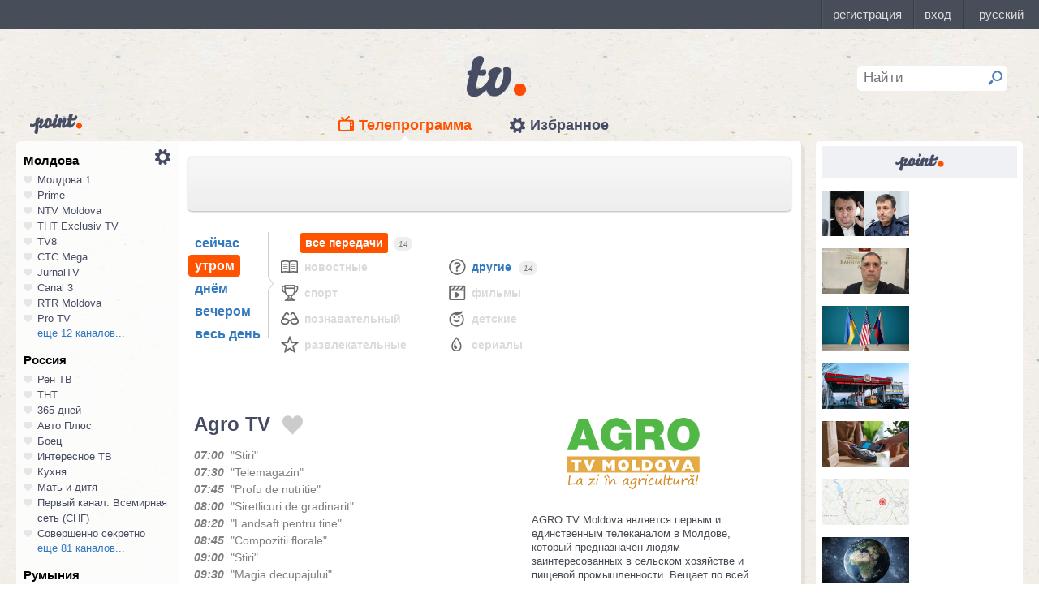

--- FILE ---
content_type: text/html; charset=UTF-8
request_url: https://point.md/ru/tv/agro-tv/02-12-2022?range=1
body_size: 21418
content:
<!DOCTYPE html>
<!--[if lt IE 7]> <html class="no-js lt-ie9 lt-ie8 lt-ie7" lang="ru"> <![endif]-->
<!--[if IE 7]> <html class="no-js lt-ie9 lt-ie8" lang="ru"> <![endif]-->
<!--[if IE 8]> <html class="no-js lt-ie9" lang="ru"> <![endif]-->
<!--[if gt IE 8]><!--> <html class="no-js" lang="ru"> <!--<![endif]-->
<head>
<meta charset="utf-8">
<title>Телепрограмма Agro TV Программа передач Agro TV на 02 декабря 2022.</title>
<meta name="referrer" content="always">
<meta name="referrer" content="unsafe-url">
<meta property="fb:pages" content="291206964288143" />
<meta name="description" content="Телеканал Agro TV: программа телепередач канала Agro TV на 02 декабря 2022, программа ТВ передач канала Agro TV на 02 декабря 2022.">
<meta http-equiv="X-UA-Compatible" content="IE=edge">
<meta http-equiv="Content-language" content="ru">
<meta name="viewport" content="width=device-width, initial-scale=1">
<meta name="91564b2866880340b54fca4e61da2ba7" content="">
<meta property="og:title" content='Телепрограмма Agro TV Программа передач Agro TV на 02 декабря 2022.'>
<meta property="og:description" content='Телеканал Agro TV: программа телепередач канала Agro TV на 02 декабря 2022, программа ТВ передач канала Agro TV на 02 декабря 2022.'>
<meta name="google-site-verification" content="MgzPYYwLsDBR3MwyP5vQwaNntlZhsA9ZbHzqi76XkTI" />
<meta name="google-site-verification" content="FbAVYAlIfMOs5JMfrra3FNGi9ob3inMGXMey6DxGaTQ" />
<meta property="og:site_name" content="Point.md">
<link rel="manifest" href="/manifest.json">
<link rel="apple-touch-icon" href="/static/assets/i/common/favicons/apple-touch-icon.png?v=eb4027d0bf92e5b8e0fcb1718130d86a">
<link rel="icon" type="image/png" sizes="32x32" href="/static/assets/i/common/favicons/favicon-32x32.png?v=a53f946719508f607cfc0dd7d20ec198">
<link rel="icon" type="image/png" sizes="16x16" href="/static/assets/i/common/favicons/favicon-16x16.png?v=9d63d703e9736f82d2d8bf1f322c7d3e">
<link rel='shortcut icon' href="/static/assets/i/common/favicons/favicon.ico?v=2f9cff9c47dc1b5e7827967e1c9c1ac3">
<link rel="mask-icon" href="/static/assets/i/common/favicons/safari-pinned-tab.svg?v=04489c59e4fa654bc5fafc8d94255afe" color="#5bbad5">
<meta name="msapplication-TileColor" content="#00aba9">
<meta name="theme-color" content="#ffffff">
<script src="https://cdn.jsdelivr.net/npm/chart.js@2.8.0"></script>

<meta name="keywords" content="Agro TV, телепрограмма, программа передач, на 02 декабря 2022">

<!-- Google Tag Manager -->
<script>(function(w,d,s,l,i){w[l]=w[l]||[];w[l].push({'gtm.start':
new Date().getTime(),event:'gtm.js'});var f=d.getElementsByTagName(s)[0],
j=d.createElement(s),dl=l!='dataLayer'?'&l='+l:'';j.async=true;j.src=
'https://www.googletagmanager.com/gtm.js?id='+i+dl;f.parentNode.insertBefore(j,f);
})(window,document,'script','dataLayer','GTM-TK7TMRL');</script>
<!-- End Google Tag Manager -->
<meta property="og:type" content="website">
<meta property="og:image:width" content="600">
<meta property="og:image:height" content="315">
<meta property="og:image" itemprop="image" content="https://point.md/static/assets/i/common/logo-og.png">


<meta property="og:url" content="https://point.md/ru/tv/agro-tv/02-12-2022?range=1">


<link rel="preload" href="/static/assets/fonts/Inter-Regular-Web.ttf" as="font" crossorigin="anonymous" />
<link rel="preload" href="/static/assets/fonts/Inter-Bold.ttf" as="font" crossorigin="anonymous" />
<link rel="preload" href="/static/assets/fonts/Inter-SemiBold.ttf" as="font" crossorigin="anonymous" />
<link rel="alternate" hreflang="ro" href="https://point.md/ro/">
<link rel="icon" type="icon" href="/static/favicon.ico?v=35b5f75047dfd55dd1d603080c3ded93">
<link rel="stylesheet" rel="preload" href="/static/assets/dist/css/styles.css?v=16122020" as="style">
<script data-ad-client="ca-pub-1293188035257222" async src="https://pagead2.googlesyndication.com/pagead/js/adsbygoogle.js"></script>
</head>
<body class="tv-page" >
<!-- Google Tag Manager (noscript) -->
<noscript><iframe src="https://www.googletagmanager.com/ns.html?id=GTM-TK7TMRL"
height="0" width="0" style="display:none;visibility:hidden"></iframe></noscript>
<!-- End Google Tag Manager (noscript) -->
<style>
#topbar-panel {
display: block;
position: fixed;
top: 0;
left: 0;
z-index: 100;
width: 100%;
height: 36px;
}
#topbar{
display: block;
position: fixed;
top: 0;
left: 0;
z-index: 20000;
width: 100%;
height: 36px;
background: #474D59;
}
</style>
<script
id="topbar"
src="//simpalsid.com/simpalsid/static/js/loader.min.js?v=202003"
data-project-id="5107de83-f208-4ca4-87ed-9b69d58d16e1"
async></script>

<script src="/static/components/votum-client/dist/browser-votum-client-app.js?v=2.5.63"></script>
<!--[if lt IE 7]><p class="chromeframe">Вы используете <strong>устаревший</strong> браузер. Пожалуйста <a href="http://browsehappy.com/">обновите ваш браузер</a> или <a href="http://www.google.com/chromeframe/?redirect=true">активируйте Google Chrome Frame</a>.</p><![endif]-->


<div class="wrapper" itemscope itemtype="https://schema.org/WebPage">
<img src="/static/assets/i/common/logo-news.png" class="logo-for-print" alt="point news">
<header class="header">

<header class="tv__header">
<a class="tv__header__logo"href="/ru/tv"></a>
<a class="tv__header__point" href="/"></a>
<nav class="tv__header__navigation" >
<ul>
<li class="m-active">
<a class="tv__header__navigation__tvprogramm " href="/ru/tv">Телепрограмма</a>
</li>
<li class="">
<a class="tv__header__navigation__settings" href="/ru/tv/settings">Избранное</a>
</li>
</ul>
</nav>
<div class="tv__header__search" id="tv_search_form">
<fieldset>
<input value="" name="q" id="tv_search_input" type="text" class="query" placeholder="Найти" maxlength="40" data-lang="ru" autocomplete="off" >
<button id="searchbutton" type="submit"></button>
</fieldset>
<ul class="tv__header__search__autocomplete" >
</ul>
</div>
</header>
<script>
const layerObject = {
event: 'page_view',
pageType: 'tvpage',
};

window.dataLayer.push(layerObject);
</script>

</header>
<div class="content"
itemscope itemtype="http://www.schema.org/NewsArticle">

<div class="wrapper">
<section class="clearfix" id="container">
<aside class="channel__list" id="channel-list"><a class="channel__list__settings" href="/ru/tv/settings"></a>

<section class="channel__list__region">
<header class="channel__list__region__title">
Молдова
</header>
<ul class="channels_list_for_22">




<li data-channel-id-forfav="110" class="

">
<a href="/ru/tv/moldova1">
<i title="Нажмите, чтобы добавить канал Молдова 1 в избранное"
data-lang="ru"
data-action="add"
data-channel="110"
class=""></i>
Молдова 1
</a>
</li>




<li data-channel-id-forfav="145" class="

">
<a href="/ru/tv/prime">
<i title="Нажмите, чтобы добавить канал Prime в избранное"
data-lang="ru"
data-action="add"
data-channel="145"
class=""></i>
Prime
</a>
</li>




<li data-channel-id-forfav="413" class="

">
<a href="/ru/tv/NTV-Moldova">
<i title="Нажмите, чтобы добавить канал NTV Moldova в избранное"
data-lang="ru"
data-action="add"
data-channel="413"
class=""></i>
NTV Moldova
</a>
</li>




<li data-channel-id-forfav="141" class="

">
<a href="/ru/tv/tnt-exclusiv">
<i title="Нажмите, чтобы добавить канал ТНТ Exclusiv TV в избранное"
data-lang="ru"
data-action="add"
data-channel="141"
class=""></i>
ТНТ Exclusiv TV
</a>
</li>




<li data-channel-id-forfav="142" class="

">
<a href="/ru/tv/tv8">
<i title="Нажмите, чтобы добавить канал TV8 в избранное"
data-lang="ru"
data-action="add"
data-channel="142"
class=""></i>
TV8
</a>
</li>




<li data-channel-id-forfav="140" class="

">
<a href="/ru/tv/ctc">
<i title="Нажмите, чтобы добавить канал СТС Mega в избранное"
data-lang="ru"
data-action="add"
data-channel="140"
class=""></i>
СТС Mega
</a>
</li>




<li data-channel-id-forfav="207" class="

">
<a href="/ru/tv/jurnaltv">
<i title="Нажмите, чтобы добавить канал JurnalTV в избранное"
data-lang="ru"
data-action="add"
data-channel="207"
class=""></i>
JurnalTV
</a>
</li>




<li data-channel-id-forfav="219" class="

">
<a href="/ru/tv/canal3">
<i title="Нажмите, чтобы добавить канал Canal 3 в избранное"
data-lang="ru"
data-action="add"
data-channel="219"
class=""></i>
Canal 3
</a>
</li>




<li data-channel-id-forfav="229" class="

">
<a href="/ru/tv/rtr">
<i title="Нажмите, чтобы добавить канал RTR Moldova в избранное"
data-lang="ru"
data-action="add"
data-channel="229"
class=""></i>
RTR Moldova
</a>
</li>




<li data-channel-id-forfav="138" class="

">
<a href="/ru/tv/protv-moldova">
<i title="Нажмите, чтобы добавить канал Pro TV в избранное"
data-lang="ru"
data-action="add"
data-channel="138"
class=""></i>
Pro TV
</a>
</li>




<li data-channel-id-forfav="189" class="

hidden_channel">
<a href="/ru/tv/familiadomashniy">
<i title="Нажмите, чтобы добавить канал Familia Domashniy в избранное"
data-lang="ru"
data-action="add"
data-channel="189"
class=""></i>
Familia Domashniy
</a>
</li>








<li data-channel-id-forfav="217" class="

hidden_channel">
<a href="/ru/tv/noroctv">
<i title="Нажмите, чтобы добавить канал Noroc в избранное"
data-lang="ru"
data-action="add"
data-channel="217"
class=""></i>
Noroc
</a>
</li>




<li data-channel-id-forfav="37" class="

hidden_channel">
<a href="/ru/tv/n4">
<i title="Нажмите, чтобы добавить канал N4 в избранное"
data-lang="ru"
data-action="add"
data-channel="37"
class=""></i>
N4
</a>
</li>




<li data-channel-id-forfav="4" class="

hidden_channel">
<a href="/ru/tv/canal2">
<i title="Нажмите, чтобы добавить канал Canal 2 в избранное"
data-lang="ru"
data-action="add"
data-channel="4"
class=""></i>
Canal 2
</a>
</li>




<li data-channel-id-forfav="8" class="

hidden_channel">
<a href="/ru/tv/acasa">
<i title="Нажмите, чтобы добавить канал Acasa в избранное"
data-lang="ru"
data-action="add"
data-channel="8"
class=""></i>
Acasa
</a>
</li>




<li data-channel-id-forfav="90" class="

hidden_channel">
<a href="/ru/tv/tvc21">
<i title="Нажмите, чтобы добавить канал TVC-21 в избранное"
data-lang="ru"
data-action="add"
data-channel="90"
class=""></i>
TVC-21
</a>
</li>
















































































































<li data-channel-id-forfav="218" class="

hidden_channel">
<a href="/ru/tv/accenttv">
<i title="Нажмите, чтобы добавить канал Accent TV в избранное"
data-lang="ru"
data-action="add"
data-channel="218"
class=""></i>
Accent TV
</a>
</li>






























































<li data-channel-id-forfav="362" class="

hidden_channel">
<a href="/ru/tv/tvr">
<i title="Нажмите, чтобы добавить канал TVR Moldova в избранное"
data-lang="ru"
data-action="add"
data-channel="362"
class=""></i>
TVR Moldova
</a>
</li>










<li data-channel-id-forfav="408" class="

hidden_channel">
<a href="/ru/tv/zona-m">
<i title="Нажмите, чтобы добавить канал Zona M в избранное"
data-lang="ru"
data-action="add"
data-channel="408"
class=""></i>
Zona M
</a>
</li>




<li data-channel-id-forfav="409" class="

hidden_channel">
<a href="/ru/tv/busuioc-tv">
<i title="Нажмите, чтобы добавить канал Busuioc TV в избранное"
data-lang="ru"
data-action="add"
data-channel="409"
class=""></i>
Busuioc TV
</a>
</li>




<li data-channel-id-forfav="414" class="
 channel__list__selected
hidden_channel">
<a href="/ru/tv/agro-tv">
<i title="Нажмите, чтобы добавить канал Agro TV в избранное"
data-lang="ru"
data-action="add"
data-channel="414"
class=""></i>
Agro TV
</a>
</li>




<li data-channel-id-forfav="418" class="

hidden_channel">
<a href="/ru/tv/itv-moldova">
<i title="Нажмите, чтобы добавить канал ITV Moldova в избранное"
data-lang="ru"
data-action="add"
data-channel="418"
class=""></i>
ITV Moldova
</a>
</li>
























































































</ul>

<a class="channel__list__more"
data-channels-list=".channels_list_for_22"
href="#" title="Нажмите, чтобы развернуть список каналов для региона"
data-text-before="еще 12 каналов..."
data-text-after="свернуть"
data-state="hidden">
еще 12 каналов...
</a>

</section>

<section class="channel__list__region">
<header class="channel__list__region__title">
Россия
</header>
<ul class="channels_list_for_31">


























<li data-channel-id-forfav="230" class="

">
<a href="/ru/tv/rentv">
<i title="Нажмите, чтобы добавить канал Рен ТВ в избранное"
data-lang="ru"
data-action="add"
data-channel="230"
class=""></i>
Рен ТВ
</a>
</li>




<li data-channel-id-forfav="83" class="

">
<a href="/ru/tv/tnt">
<i title="Нажмите, чтобы добавить канал ТНТ в избранное"
data-lang="ru"
data-action="add"
data-channel="83"
class=""></i>
ТНТ
</a>
</li>














<li data-channel-id-forfav="1" class="

">
<a href="/ru/tv/365days">
<i title="Нажмите, чтобы добавить канал 365 дней в избранное"
data-lang="ru"
data-action="add"
data-channel="1"
class=""></i>
365 дней
</a>
</li>




<li data-channel-id-forfav="100" class="

">
<a href="/ru/tv/autoplus">
<i title="Нажмите, чтобы добавить канал Авто Плюс в избранное"
data-lang="ru"
data-action="add"
data-channel="100"
class=""></i>
Авто Плюс
</a>
</li>




<li data-channel-id-forfav="101" class="

">
<a href="/ru/tv/boec">
<i title="Нажмите, чтобы добавить канал Боец в избранное"
data-lang="ru"
data-action="add"
data-channel="101"
class=""></i>
Боец
</a>
</li>






<li data-channel-id-forfav="105" class="

">
<a href="/ru/tv/interesnoetv">
<i title="Нажмите, чтобы добавить канал Интересное ТВ в избранное"
data-lang="ru"
data-action="add"
data-channel="105"
class=""></i>
Интересное ТВ
</a>
</li>




<li data-channel-id-forfav="108" class="

">
<a href="/ru/tv/kuhnyatv">
<i title="Нажмите, чтобы добавить канал Кухня в избранное"
data-lang="ru"
data-action="add"
data-channel="108"
class=""></i>
Кухня
</a>
</li>




<li data-channel-id-forfav="109" class="

">
<a href="/ru/tv/mama-tv">
<i title="Нажмите, чтобы добавить канал Мать и дитя в избранное"
data-lang="ru"
data-action="add"
data-channel="109"
class=""></i>
Мать и дитя
</a>
</li>






<li data-channel-id-forfav="115" class="

">
<a href="/ru/tv/perviy-kanal-vsemirnaya-set">
<i title="Нажмите, чтобы добавить канал Первый канал. Всемирная сеть (СНГ) в избранное"
data-lang="ru"
data-action="add"
data-channel="115"
class=""></i>
Первый канал. Всемирная сеть (СНГ)
</a>
</li>




<li data-channel-id-forfav="117" class="

">
<a href="/ru/tv/sovsekretno">
<i title="Нажмите, чтобы добавить канал Совершенно секретно в избранное"
data-lang="ru"
data-action="add"
data-channel="117"
class=""></i>
Совершенно секретно
</a>
</li>






<li data-channel-id-forfav="12" class="

hidden_channel">
<a href="/ru/tv/tvkultura">
<i title="Нажмите, чтобы добавить канал Россия К в избранное"
data-lang="ru"
data-action="add"
data-channel="12"
class=""></i>
Россия К
</a>
</li>






<li data-channel-id-forfav="121" class="

hidden_channel">
<a href="/ru/tv/fenixplus">
<i title="Нажмите, чтобы добавить канал Феникс+Кино в избранное"
data-lang="ru"
data-action="add"
data-channel="121"
class=""></i>
Феникс+Кино
</a>
</li>






<li data-channel-id-forfav="13" class="

hidden_channel">
<a href="/ru/tv/peretz">
<i title="Нажмите, чтобы добавить канал Перец в избранное"
data-lang="ru"
data-action="add"
data-channel="13"
class=""></i>
Перец
</a>
</li>






<li data-channel-id-forfav="133" class="

hidden_channel">
<a href="/ru/tv/fox-life">
<i title="Нажмите, чтобы добавить канал Fox-Life в избранное"
data-lang="ru"
data-action="add"
data-channel="133"
class=""></i>
Fox-Life
</a>
</li>




<li data-channel-id-forfav="134" class="

hidden_channel">
<a href="/ru/tv/illuzion">
<i title="Нажмите, чтобы добавить канал Иллюзион+ в избранное"
data-lang="ru"
data-action="add"
data-channel="134"
class=""></i>
Иллюзион+
</a>
</li>






<li data-channel-id-forfav="14" class="

hidden_channel">
<a href="/ru/tv/tdk">
<i title="Нажмите, чтобы добавить канал Дамский клуб в избранное"
data-lang="ru"
data-action="add"
data-channel="14"
class=""></i>
Дамский клуб
</a>
</li>








<li data-channel-id-forfav="147" class="

hidden_channel">
<a href="/ru/tv/telekanaldetskiy">
<i title="Нажмите, чтобы добавить канал Детский в избранное"
data-lang="ru"
data-action="add"
data-channel="147"
class=""></i>
Детский
</a>
</li>






<li data-channel-id-forfav="149" class="

hidden_channel">
<a href="/ru/tv/ntvplus">
<i title="Нажмите, чтобы добавить канал НТВ+ Киносоюз в избранное"
data-lang="ru"
data-action="add"
data-channel="149"
class=""></i>
НТВ+ Киносоюз
</a>
</li>




<li data-channel-id-forfav="15" class="

hidden_channel">
<a href="/ru/tv/domashniy">
<i title="Нажмите, чтобы добавить канал Домашний в избранное"
data-lang="ru"
data-action="add"
data-channel="15"
class=""></i>
Домашний
</a>
</li>




<li data-channel-id-forfav="155" class="

hidden_channel">
<a href="/ru/tv/tvzvezda">
<i title="Нажмите, чтобы добавить канал Звезда в избранное"
data-lang="ru"
data-action="add"
data-channel="155"
class=""></i>
Звезда
</a>
</li>










<li data-channel-id-forfav="16" class="

hidden_channel">
<a href="/ru/tv/drive">
<i title="Нажмите, чтобы добавить канал Драйв в избранное"
data-lang="ru"
data-action="add"
data-channel="16"
class=""></i>
Драйв
</a>
</li>




<li data-channel-id-forfav="166" class="

hidden_channel">
<a href="/ru/tv/retro">
<i title="Нажмите, чтобы добавить канал Ретро в избранное"
data-lang="ru"
data-action="add"
data-channel="166"
class=""></i>
Ретро
</a>
</li>




<li data-channel-id-forfav="167" class="

hidden_channel">
<a href="/ru/tv/perviy-avtomobilni">
<i title="Нажмите, чтобы добавить канал Первый автомобильный в избранное"
data-lang="ru"
data-action="add"
data-channel="167"
class=""></i>
Первый автомобильный
</a>
</li>




<li data-channel-id-forfav="168" class="

hidden_channel">
<a href="/ru/tv/axnscifi">
<i title="Нажмите, чтобы добавить канал AXN Sci Fi в избранное"
data-lang="ru"
data-action="add"
data-channel="168"
class=""></i>
AXN Sci Fi
</a>
</li>








<li data-channel-id-forfav="173" class="

hidden_channel">
<a href="/ru/tv/pyatyy-kanal-sankt-peterburg">
<i title="Нажмите, чтобы добавить канал Петербург - 5-й канал в избранное"
data-lang="ru"
data-action="add"
data-channel="173"
class=""></i>
Петербург - 5-й канал
</a>
</li>




<li data-channel-id-forfav="174" class="

hidden_channel">
<a href="/ru/tv/domkino">
<i title="Нажмите, чтобы добавить канал Дом кино в избранное"
data-lang="ru"
data-action="add"
data-channel="174"
class=""></i>
Дом кино
</a>
</li>




<li data-channel-id-forfav="175" class="

hidden_channel">
<a href="/ru/tv/eurocinema">
<i title="Нажмите, чтобы добавить канал Еврокино в избранное"
data-lang="ru"
data-action="add"
data-channel="175"
class=""></i>
Еврокино
</a>
</li>




<li data-channel-id-forfav="179" class="

hidden_channel">
<a href="/ru/tv/spas">
<i title="Нажмите, чтобы добавить канал Спас в избранное"
data-lang="ru"
data-action="add"
data-channel="179"
class=""></i>
Спас
</a>
</li>




<li data-channel-id-forfav="18" class="

hidden_channel">
<a href="/ru/tv/eurosport">
<i title="Нажмите, чтобы добавить канал Евроспорт в избранное"
data-lang="ru"
data-action="add"
data-channel="18"
class=""></i>
Евроспорт
</a>
</li>




<li data-channel-id-forfav="182" class="

hidden_channel">
<a href="/ru/tv/rossiya-24">
<i title="Нажмите, чтобы добавить канал Россия 24 в избранное"
data-lang="ru"
data-action="add"
data-channel="182"
class=""></i>
Россия 24
</a>
</li>




<li data-channel-id-forfav="183" class="

hidden_channel">
<a href="/ru/tv/laminor">
<i title="Нажмите, чтобы добавить канал Ля-минор в избранное"
data-lang="ru"
data-action="add"
data-channel="183"
class=""></i>
Ля-минор
</a>
</li>




<li data-channel-id-forfav="19" class="

hidden_channel">
<a href="/ru/tv/eurosport2">
<i title="Нажмите, чтобы добавить канал Евроспорт 2 в избранное"
data-lang="ru"
data-action="add"
data-channel="19"
class=""></i>
Евроспорт 2
</a>
</li>




<li data-channel-id-forfav="191" class="

hidden_channel">
<a href="/ru/tv/russkaya-noch">
<i title="Нажмите, чтобы добавить канал Русская ночь в избранное"
data-lang="ru"
data-action="add"
data-channel="191"
class=""></i>
Русская ночь
</a>
</li>








<li data-channel-id-forfav="200" class="

hidden_channel">
<a href="/ru/tv/nastoyaschee_strashnoe_televidenie">
<i title="Нажмите, чтобы добавить канал Настоящее Страшное Телевидение в избранное"
data-lang="ru"
data-action="add"
data-channel="200"
class=""></i>
Настоящее Страшное Телевидение
</a>
</li>




<li data-channel-id-forfav="201" class="

hidden_channel">
<a href="/ru/tv/vremea">
<i title="Нажмите, чтобы добавить канал Время в избранное"
data-lang="ru"
data-action="add"
data-channel="201"
class=""></i>
Время
</a>
</li>




<li data-channel-id-forfav="202" class="

hidden_channel">
<a href="/ru/tv/moyaplaneta">
<i title="Нажмите, чтобы добавить канал Моя планета в избранное"
data-lang="ru"
data-action="add"
data-channel="202"
class=""></i>
Моя планета
</a>
</li>




<li data-channel-id-forfav="205" class="

hidden_channel">
<a href="/ru/tv/sarafan">
<i title="Нажмите, чтобы добавить канал Сарафан в избранное"
data-lang="ru"
data-action="add"
data-channel="205"
class=""></i>
Сарафан
</a>
</li>




<li data-channel-id-forfav="209" class="

hidden_channel">
<a href="/ru/tv/viasat-nature">
<i title="Нажмите, чтобы добавить канал Viasat Nature CEE в избранное"
data-lang="ru"
data-action="add"
data-channel="209"
class=""></i>
Viasat Nature CEE
</a>
</li>




<li data-channel-id-forfav="21" class="

hidden_channel">
<a href="/ru/tv/viasat-nature-cee">
<i title="Нажмите, чтобы добавить канал Viasat Explorer в избранное"
data-lang="ru"
data-action="add"
data-channel="21"
class=""></i>
Viasat Explorer
</a>
</li>








<li data-channel-id-forfav="220" class="

hidden_channel">
<a href="/ru/tv/karusel">
<i title="Нажмите, чтобы добавить канал Карусель в избранное"
data-lang="ru"
data-action="add"
data-channel="220"
class=""></i>
Карусель
</a>
</li>








<li data-channel-id-forfav="223" class="

hidden_channel">
<a href="/ru/tv/psikhologiya-21">
<i title="Нажмите, чтобы добавить канал Психология 21 в избранное"
data-lang="ru"
data-action="add"
data-channel="223"
class=""></i>
Психология 21
</a>
</li>




<li data-channel-id-forfav="224" class="

hidden_channel">
<a href="/ru/tv/domashnie-zhivotnye">
<i title="Нажмите, чтобы добавить канал Домашние животные в избранное"
data-lang="ru"
data-action="add"
data-channel="224"
class=""></i>
Домашние животные
</a>
</li>




<li data-channel-id-forfav="225" class="

hidden_channel">
<a href="/ru/tv/voprosy-i-otvety">
<i title="Нажмите, чтобы добавить канал Вопросы и ответы в избранное"
data-lang="ru"
data-action="add"
data-channel="225"
class=""></i>
Вопросы и ответы
</a>
</li>




<li data-channel-id-forfav="23" class="

hidden_channel">
<a href="/ru/tv/viasat-history">
<i title="Нажмите, чтобы добавить канал Viasat History в избранное"
data-lang="ru"
data-action="add"
data-channel="23"
class=""></i>
Viasat History
</a>
</li>






<li data-channel-id-forfav="25" class="

hidden_channel">
<a href="/ru/tv/russkiyillusion">
<i title="Нажмите, чтобы добавить канал Русский иллюзион в избранное"
data-lang="ru"
data-action="add"
data-channel="25"
class=""></i>
Русский иллюзион
</a>
</li>








<li data-channel-id-forfav="28" class="

hidden_channel">
<a href="/ru/tv/k1">
<i title="Нажмите, чтобы добавить канал К 1 в избранное"
data-lang="ru"
data-action="add"
data-channel="28"
class=""></i>
К 1
</a>
</li>




<li data-channel-id-forfav="29" class="

hidden_channel">
<a href="/ru/tv/k2">
<i title="Нажмите, чтобы добавить канал К 2 в избранное"
data-lang="ru"
data-action="add"
data-channel="29"
class=""></i>
К 2
</a>
</li>




<li data-channel-id-forfav="298" class="

hidden_channel">
<a href="/ru/tv/khl">
<i title="Нажмите, чтобы добавить канал Континентальная Хоккейная Лига в избранное"
data-lang="ru"
data-action="add"
data-channel="298"
class=""></i>
Континентальная Хоккейная Лига
</a>
</li>






<li data-channel-id-forfav="30" class="

hidden_channel">
<a href="/ru/tv/ntv-plus-kinohit">
<i title="Нажмите, чтобы добавить канал НТВ+ Кинохит в избранное"
data-lang="ru"
data-action="add"
data-channel="30"
class=""></i>
НТВ+ Кинохит
</a>
</li>




<li data-channel-id-forfav="300" class="

hidden_channel">
<a href="/ru/tv/ntv-plyus-futbol-2">
<i title="Нажмите, чтобы добавить канал НТВ+ Футбол-2 в избранное"
data-lang="ru"
data-action="add"
data-channel="300"
class=""></i>
НТВ+ Футбол-2
</a>
</li>








<li data-channel-id-forfav="314" class="

hidden_channel">
<a href="/ru/tv/you">
<i title="Нажмите, чтобы добавить канал Ю в избранное"
data-lang="ru"
data-action="add"
data-channel="314"
class=""></i>
Ю
</a>
</li>






<li data-channel-id-forfav="322" class="

hidden_channel">
<a href="/ru/tv/tv1000-megahit-hd">
<i title="Нажмите, чтобы добавить канал TV1000 Megahit HD в избранное"
data-lang="ru"
data-action="add"
data-channel="322"
class=""></i>
TV1000 Megahit HD
</a>
</li>




<li data-channel-id-forfav="323" class="

hidden_channel">
<a href="/ru/tv/tvV1000-comedy-hd">
<i title="Нажмите, чтобы добавить канал TV1000 Comedy HD в избранное"
data-lang="ru"
data-action="add"
data-channel="323"
class=""></i>
TV1000 Comedy HD
</a>
</li>




<li data-channel-id-forfav="33" class="

hidden_channel">
<a href="/ru/tv/mir">
<i title="Нажмите, чтобы добавить канал Мир в избранное"
data-lang="ru"
data-action="add"
data-channel="33"
class=""></i>
Мир
</a>
</li>








<li data-channel-id-forfav="35" class="

hidden_channel">
<a href="/ru/tv/mtv-ru">
<i title="Нажмите, чтобы добавить канал MTV (Россия) в избранное"
data-lang="ru"
data-action="add"
data-channel="35"
class=""></i>
MTV (Россия)
</a>
</li>




<li data-channel-id-forfav="36" class="

hidden_channel">
<a href="/ru/tv/muz-tv">
<i title="Нажмите, чтобы добавить канал МузТВ в избранное"
data-lang="ru"
data-action="add"
data-channel="36"
class=""></i>
МузТВ
</a>
</li>






<li data-channel-id-forfav="388" class="

hidden_channel">
<a href="/ru/tv/mulit">
<i title="Нажмите, чтобы добавить канал МУЛЬТ в избранное"
data-lang="ru"
data-action="add"
data-channel="388"
class=""></i>
МУЛЬТ
</a>
</li>






<li data-channel-id-forfav="40" class="

hidden_channel">
<a href="/ru/tv/ntv-plus-nashe-kino">
<i title="Нажмите, чтобы добавить канал НТВ+ Наше новое кино в избранное"
data-lang="ru"
data-action="add"
data-channel="40"
class=""></i>
НТВ+ Наше новое кино
</a>
</li>












<li data-channel-id-forfav="43" class="

hidden_channel">
<a href="/ru/tv/ntv">
<i title="Нажмите, чтобы добавить канал НТВ в избранное"
data-lang="ru"
data-action="add"
data-channel="43"
class=""></i>
НТВ
</a>
</li>




<li data-channel-id-forfav="44" class="

hidden_channel">
<a href="/ru/tv/ntv-plyus-nashe-kino">
<i title="Нажмите, чтобы добавить канал НТВ+ Наше кино в избранное"
data-lang="ru"
data-action="add"
data-channel="44"
class=""></i>
НТВ+ Наше кино
</a>
</li>




<li data-channel-id-forfav="45" class="

hidden_channel">
<a href="/ru/tv/nashe-lyubimoe-kino">
<i title="Нажмите, чтобы добавить канал Наше любимое кино в избранное"
data-lang="ru"
data-action="add"
data-channel="45"
class=""></i>
Наше любимое кино
</a>
</li>




<li data-channel-id-forfav="46" class="

hidden_channel">
<a href="/ru/tv/ntv-plyus-kinoklub">
<i title="Нажмите, чтобы добавить канал НТВ+ Киноклуб в избранное"
data-lang="ru"
data-action="add"
data-channel="46"
class=""></i>
НТВ+ Киноклуб
</a>
</li>




<li data-channel-id-forfav="48" class="

hidden_channel">
<a href="/ru/tv/detskiy-mir">
<i title="Нажмите, чтобы добавить канал Детский мир в избранное"
data-lang="ru"
data-action="add"
data-channel="48"
class=""></i>
Детский мир
</a>
</li>




<li data-channel-id-forfav="49" class="

hidden_channel">
<a href="/ru/tv/rtvi">
<i title="Нажмите, чтобы добавить канал RTVi в избранное"
data-lang="ru"
data-action="add"
data-channel="49"
class=""></i>
RTVi
</a>
</li>




<li data-channel-id-forfav="5" class="

hidden_channel">
<a href="/ru/tv/5-kanal">
<i title="Нажмите, чтобы добавить канал 5 Телеканал в избранное"
data-lang="ru"
data-action="add"
data-channel="5"
class=""></i>
5 Телеканал
</a>
</li>




<li data-channel-id-forfav="50" class="

hidden_channel">
<a href="/ru/tv/ntv-plus-premiera">
<i title="Нажмите, чтобы добавить канал НТВ+ Премьера в избранное"
data-lang="ru"
data-action="add"
data-channel="50"
class=""></i>
НТВ+ Премьера
</a>
</li>




<li data-channel-id-forfav="51" class="

hidden_channel">
<a href="/ru/tv/ntv-plus-footbal">
<i title="Нажмите, чтобы добавить канал НТВ+ Футбол в избранное"
data-lang="ru"
data-action="add"
data-channel="51"
class=""></i>
НТВ+ Футбол
</a>
</li>




<li data-channel-id-forfav="53" class="

hidden_channel">
<a href="/ru/tv/discovery-channel-ru">
<i title="Нажмите, чтобы добавить канал Discovery Channel (Россия) в избранное"
data-lang="ru"
data-action="add"
data-channel="53"
class=""></i>
Discovery Channel (Россия)
</a>
</li>




<li data-channel-id-forfav="54" class="

hidden_channel">
<a href="/ru/tv/animal-planet-ru">
<i title="Нажмите, чтобы добавить канал Animal Planet (Россия) в избранное"
data-lang="ru"
data-action="add"
data-channel="54"
class=""></i>
Animal Planet (Россия)
</a>
</li>




<li data-channel-id-forfav="58" class="

hidden_channel">
<a href="/ru/tv/tlc">
<i title="Нажмите, чтобы добавить канал TLC в избранное"
data-lang="ru"
data-action="add"
data-channel="58"
class=""></i>
TLC
</a>
</li>








<li data-channel-id-forfav="63" class="

hidden_channel">
<a href="/ru/tv/reality">
<i title="Нажмите, чтобы добавить канал Reality в избранное"
data-lang="ru"
data-action="add"
data-channel="63"
class=""></i>
Reality
</a>
</li>




<li data-channel-id-forfav="64" class="

hidden_channel">
<a href="/ru/tv/ntv-mir">
<i title="Нажмите, чтобы добавить канал НТВ-Мир в избранное"
data-lang="ru"
data-action="add"
data-channel="64"
class=""></i>
НТВ-Мир
</a>
</li>




<li data-channel-id-forfav="65" class="

hidden_channel">
<a href="/ru/tv/okhota-i-rybalka">
<i title="Нажмите, чтобы добавить канал Охота и рыбалка в избранное"
data-lang="ru"
data-action="add"
data-channel="65"
class=""></i>
Охота и рыбалка
</a>
</li>






<li data-channel-id-forfav="67" class="

hidden_channel">
<a href="/ru/tv/perviy-kanal-vsemirnaya-set">
<i title="Нажмите, чтобы добавить канал Первый канал. Всемирная сеть в избранное"
data-lang="ru"
data-action="add"
data-channel="67"
class=""></i>
Первый канал. Всемирная сеть
</a>
</li>




<li data-channel-id-forfav="68" class="

hidden_channel">
<a href="/ru/tv/rtr_planeta_cng">
<i title="Нажмите, чтобы добавить канал РТР "Планета" (СНГ) в избранное"
data-lang="ru"
data-action="add"
data-channel="68"
class=""></i>
РТР "Планета" (СНГ)
</a>
</li>




<li data-channel-id-forfav="7" class="

hidden_channel">
<a href="/ru/tv/24-tehno">
<i title="Нажмите, чтобы добавить канал 24 Техно в избранное"
data-lang="ru"
data-action="add"
data-channel="7"
class=""></i>
24 Техно
</a>
</li>






<li data-channel-id-forfav="72" class="

hidden_channel">
<a href="/ru/tv/rbc-tv">
<i title="Нажмите, чтобы добавить канал РБК-ТВ в избранное"
data-lang="ru"
data-action="add"
data-channel="72"
class=""></i>
РБК-ТВ
</a>
</li>




<li data-channel-id-forfav="73" class="

hidden_channel">
<a href="/ru/tv/rentv">
<i title="Нажмите, чтобы добавить канал Рен ТВ в избранное"
data-lang="ru"
data-action="add"
data-channel="73"
class=""></i>
Рен ТВ
</a>
</li>




<li data-channel-id-forfav="75" class="

hidden_channel">
<a href="/ru/tv/rtr-planeta">
<i title="Нажмите, чтобы добавить канал РТР "Планета" в избранное"
data-lang="ru"
data-action="add"
data-channel="75"
class=""></i>
РТР "Планета"
</a>
</li>




<li data-channel-id-forfav="76" class="

hidden_channel">
<a href="/ru/tv/rossia-1">
<i title="Нажмите, чтобы добавить канал Россия 1 в избранное"
data-lang="ru"
data-action="add"
data-channel="76"
class=""></i>
Россия 1
</a>
</li>




<li data-channel-id-forfav="78" class="

hidden_channel">
<a href="/ru/tv/rossia-2">
<i title="Нажмите, чтобы добавить канал Россия 2 в избранное"
data-lang="ru"
data-action="add"
data-channel="78"
class=""></i>
Россия 2
</a>
</li>








<li data-channel-id-forfav="86" class="

hidden_channel">
<a href="/ru/tv/tv3">
<i title="Нажмите, чтобы добавить канал ТВ3 в избранное"
data-lang="ru"
data-action="add"
data-channel="86"
class=""></i>
ТВ3
</a>
</li>






<li data-channel-id-forfav="88" class="

hidden_channel">
<a href="/ru/tv/tv1000">
<i title="Нажмите, чтобы добавить канал TV1000 в избранное"
data-lang="ru"
data-action="add"
data-channel="88"
class=""></i>
TV1000
</a>
</li>




<li data-channel-id-forfav="89" class="

hidden_channel">
<a href="/ru/tv/tv1000-russkoe-kino">
<i title="Нажмите, чтобы добавить канал ТВ1000 Русское кино в избранное"
data-lang="ru"
data-action="add"
data-channel="89"
class=""></i>
ТВ1000 Русское кино
</a>
</li>




<li data-channel-id-forfav="9" class="

hidden_channel">
<a href="/ru/tv/tv1000-action-east">
<i title="Нажмите, чтобы добавить канал TV1000 Action East в избранное"
data-lang="ru"
data-action="add"
data-channel="9"
class=""></i>
TV1000 Action East
</a>
</li>




<li data-channel-id-forfav="92" class="

hidden_channel">
<a href="/ru/tv/tvc-international">
<i title="Нажмите, чтобы добавить канал ТВ-Центр international в избранное"
data-lang="ru"
data-action="add"
data-channel="92"
class=""></i>
ТВ-Центр international
</a>
</li>










<li data-channel-id-forfav="99" class="

hidden_channel">
<a href="/ru/tv/zdorovoe_televidenie">
<i title="Нажмите, чтобы добавить канал Здоровое Телевидение в избранное"
data-lang="ru"
data-action="add"
data-channel="99"
class=""></i>
Здоровое Телевидение
</a>
</li>




<li data-channel-id-forfav="226" class="

hidden_channel">
<a href="/ru/tv/orujie">
<i title="Нажмите, чтобы добавить канал Оружие в избранное"
data-lang="ru"
data-action="add"
data-channel="226"
class=""></i>
Оружие
</a>
</li>




<li data-channel-id-forfav="294" class="

hidden_channel">
<a href="/ru/tv/jivi">
<i title="Нажмите, чтобы добавить канал Живи! в избранное"
data-lang="ru"
data-action="add"
data-channel="294"
class=""></i>
Живи!
</a>
</li>




<li data-channel-id-forfav="296" class="

hidden_channel">
<a href="/ru/tv/zoopark">
<i title="Нажмите, чтобы добавить канал Zooпарк в избранное"
data-lang="ru"
data-action="add"
data-channel="296"
class=""></i>
Zooпарк
</a>
</li>




<li data-channel-id-forfav="297" class="

hidden_channel">
<a href="/ru/tv/viasat-nature-history-hd">
<i title="Нажмите, чтобы добавить канал Viasat Nature/History HD в избранное"
data-lang="ru"
data-action="add"
data-channel="297"
class=""></i>
Viasat Nature/History HD
</a>
</li>


</ul>

<a class="channel__list__more"
data-channels-list=".channels_list_for_31"
href="#" title="Нажмите, чтобы развернуть список каналов для региона"
data-text-before="еще 81 каналов..."
data-text-after="свернуть"
data-state="hidden">
еще 81 каналов...
</a>

</section>

<section class="channel__list__region">
<header class="channel__list__region__title">
Румыния
</header>
<ul class="channels_list_for_39">


























































































































































<li data-channel-id-forfav="221" class="

">
<a href="/ru/tv/national">
<i title="Нажмите, чтобы добавить канал National TV в избранное"
data-lang="ru"
data-action="add"
data-channel="221"
class=""></i>
National TV
</a>
</li>




<li data-channel-id-forfav="222" class="

">
<a href="/ru/tv/tvri">
<i title="Нажмите, чтобы добавить канал TVRi в избранное"
data-lang="ru"
data-action="add"
data-channel="222"
class=""></i>
TVRi
</a>
</li>














































<li data-channel-id-forfav="340" class="

">
<a href="/ru/tv/acasa-gold">
<i title="Нажмите, чтобы добавить канал Acasa Gold в избранное"
data-lang="ru"
data-action="add"
data-channel="340"
class=""></i>
Acasa Gold
</a>
</li>




<li data-channel-id-forfav="345" class="

">
<a href="/ru/tv/favorit">
<i title="Нажмите, чтобы добавить канал Favorit в избранное"
data-lang="ru"
data-action="add"
data-channel="345"
class=""></i>
Favorit
</a>
</li>


































































<li data-channel-id-forfav="70" class="

">
<a href="/ru/tv/protv">
<i title="Нажмите, чтобы добавить канал Pro TV в избранное"
data-lang="ru"
data-action="add"
data-channel="70"
class=""></i>
Pro TV
</a>
</li>






























<li data-channel-id-forfav="93" class="

">
<a href="/ru/tv/tvr-1">
<i title="Нажмите, чтобы добавить канал TVR 1 в избранное"
data-lang="ru"
data-action="add"
data-channel="93"
class=""></i>
TVR 1
</a>
</li>




<li data-channel-id-forfav="94" class="

">
<a href="/ru/tv/tvr-2">
<i title="Нажмите, чтобы добавить канал TVR 2 в избранное"
data-lang="ru"
data-action="add"
data-channel="94"
class=""></i>
TVR 2
</a>
</li>














</ul>

</section>

<section class="channel__list__region">
<header class="channel__list__region__title">
Украина
</header>
<ul class="channels_list_for_28">














































































<li data-channel-id-forfav="136" class="

">
<a href="/ru/tv/noviy-kanal">
<i title="Нажмите, чтобы добавить канал Новый канал в избранное"
data-lang="ru"
data-action="add"
data-channel="136"
class=""></i>
Новый канал
</a>
</li>




















<li data-channel-id-forfav="156" class="

">
<a href="/ru/tv/footbal">
<i title="Нажмите, чтобы добавить канал Футбол (Украина) в избранное"
data-lang="ru"
data-action="add"
data-channel="156"
class=""></i>
Футбол (Украина)
</a>
</li>




<li data-channel-id-forfav="158" class="

">
<a href="/ru/tv/hth">
<i title="Нажмите, чтобы добавить канал НТН в избранное"
data-lang="ru"
data-action="add"
data-channel="158"
class=""></i>
НТН
</a>
</li>




<li data-channel-id-forfav="159" class="

">
<a href="/ru/tv/tet">
<i title="Нажмите, чтобы добавить канал ТЕТ в избранное"
data-lang="ru"
data-action="add"
data-channel="159"
class=""></i>
ТЕТ
</a>
</li>












<li data-channel-id-forfav="17" class="

">
<a href="/ru/tv/enter-film">
<i title="Нажмите, чтобы добавить канал Enter-фильм в избранное"
data-lang="ru"
data-action="add"
data-channel="17"
class=""></i>
Enter-фильм
</a>
</li>


























































<li data-channel-id-forfav="24" class="

">
<a href="/ru/tv/ictv">
<i title="Нажмите, чтобы добавить канал ICTV в избранное"
data-lang="ru"
data-action="add"
data-channel="24"
class=""></i>
ICTV
</a>
</li>






<li data-channel-id-forfav="26" class="

">
<a href="/ru/tv/inter">
<i title="Нажмите, чтобы добавить канал Интер в избранное"
data-lang="ru"
data-action="add"
data-channel="26"
class=""></i>
Интер
</a>
</li>




<li data-channel-id-forfav="27" class="

">
<a href="/ru/tv/inter-plius">
<i title="Нажмите, чтобы добавить канал Интер-Плюс в избранное"
data-lang="ru"
data-action="add"
data-channel="27"
class=""></i>
Интер-Плюс
</a>
</li>










<li data-channel-id-forfav="3" class="

">
<a href="/ru/tv/1-plus-1">
<i title="Нажмите, чтобы добавить канал 1+1 в избранное"
data-lang="ru"
data-action="add"
data-channel="3"
class=""></i>
1+1
</a>
</li>










<li data-channel-id-forfav="312" class="

">
<a href="/ru/tv/Pliusplius">
<i title="Нажмите, чтобы добавить канал ПлюсПлюс в избранное"
data-lang="ru"
data-action="add"
data-channel="312"
class=""></i>
ПлюсПлюс
</a>
</li>








































































<li data-channel-id-forfav="66" class="

hidden_channel">
<a href="/ru/tv/perviy-kanal">
<i title="Нажмите, чтобы добавить канал Первый канал в избранное"
data-lang="ru"
data-action="add"
data-channel="66"
class=""></i>
Первый канал
</a>
</li>






















<li data-channel-id-forfav="80" class="

hidden_channel">
<a href="/ru/tv/stb">
<i title="Нажмите, чтобы добавить канал СТБ в избранное"
data-lang="ru"
data-action="add"
data-channel="80"
class=""></i>
СТБ
</a>
</li>




<li data-channel-id-forfav="85" class="

hidden_channel">
<a href="/ru/tv/ucraine-trk">
<i title="Нажмите, чтобы добавить канал ТРК "Украина" в избранное"
data-lang="ru"
data-action="add"
data-channel="85"
class=""></i>
ТРК "Украина"
</a>
</li>




















<li data-channel-id-forfav="97" class="

hidden_channel">
<a href="/ru/tv/perviy-nacionalni">
<i title="Нажмите, чтобы добавить канал Первый национальный в избранное"
data-lang="ru"
data-action="add"
data-channel="97"
class=""></i>
Первый национальный
</a>
</li>












</ul>

<a class="channel__list__more"
data-channels-list=".channels_list_for_28"
href="#" title="Нажмите, чтобы развернуть список каналов для региона"
data-text-before="еще 4 каналов..."
data-text-after="свернуть"
data-state="hidden">
еще 4 каналов...
</a>

</section>

<section class="channel__list__region">
<header class="channel__list__region__title">
Зарубежные каналы
</header>
<ul class="channels_list_for_38">






















































<li data-channel-id-forfav="11" class="

">
<a href="/ru/tv/belarus-tv">
<i title="Нажмите, чтобы добавить канал Беларусь ТВ в избранное"
data-lang="ru"
data-action="add"
data-channel="11"
class=""></i>
Беларусь ТВ
</a>
</li>
















<li data-channel-id-forfav="129" class="

">
<a href="/ru/tv/adjaria">
<i title="Нажмите, чтобы добавить канал Аджария в избранное"
data-lang="ru"
data-action="add"
data-channel="129"
class=""></i>
Аджария
</a>
</li>






<li data-channel-id-forfav="132" class="

">
<a href="/ru/tv/fox-crime">
<i title="Нажмите, чтобы добавить канал Fox-Crime в избранное"
data-lang="ru"
data-action="add"
data-channel="132"
class=""></i>
Fox-Crime
</a>
</li>












<li data-channel-id-forfav="143" class="

">
<a href="/ru/tv/zee-tv">
<i title="Нажмите, чтобы добавить канал Zee TV в избранное"
data-lang="ru"
data-action="add"
data-channel="143"
class=""></i>
Zee TV
</a>
</li>








<li data-channel-id-forfav="148" class="

">
<a href="/ru/tv/disney">
<i title="Нажмите, чтобы добавить канал Disney Channel в избранное"
data-lang="ru"
data-action="add"
data-channel="148"
class=""></i>
Disney Channel
</a>
</li>


























<li data-channel-id-forfav="171" class="

">
<a href="/ru/tv/maxxi">
<i title="Нажмите, чтобы добавить канал Maxxi-TV в избранное"
data-lang="ru"
data-action="add"
data-channel="171"
class=""></i>
Maxxi-TV
</a>
</li>






















<li data-channel-id-forfav="194" class="

">
<a href="/ru/tv/life-hd">
<i title="Нажмите, чтобы добавить канал HD Life в избранное"
data-lang="ru"
data-action="add"
data-channel="194"
class=""></i>
HD Life
</a>
</li>




<li data-channel-id-forfav="196" class="

">
<a href="/ru/tv/nat-geo-wild">
<i title="Нажмите, чтобы добавить канал Nat Geo Wild в избранное"
data-lang="ru"
data-action="add"
data-channel="196"
class=""></i>
Nat Geo Wild
</a>
</li>


















<li data-channel-id-forfav="22" class="

">
<a href="/ru/tv/natational-geographic-channel">
<i title="Нажмите, чтобы добавить канал National Geographic Channel в избранное"
data-lang="ru"
data-action="add"
data-channel="22"
class=""></i>
National Geographic Channel
</a>
</li>






































<li data-channel-id-forfav="306" class="

">
<a href="/ru/tv/Discovery-Channel-Central-Eastern-Europe">
<i title="Нажмите, чтобы добавить канал Discovery Channel Central & Eastern Europe в избранное"
data-lang="ru"
data-action="add"
data-channel="306"
class=""></i>
Discovery Channel Central & Eastern Europe
</a>
</li>








<li data-channel-id-forfav="32" class="

hidden_channel">
<a href="/ru/tv/mezzo">
<i title="Нажмите, чтобы добавить канал MEZZO в избранное"
data-lang="ru"
data-action="add"
data-channel="32"
class=""></i>
MEZZO
</a>
</li>






















<li data-channel-id-forfav="398" class="

hidden_channel">
<a href="/ru/tv/discovery-hd-shpwcase">
<i title="Нажмите, чтобы добавить канал Discovery HD Showcase в избранное"
data-lang="ru"
data-action="add"
data-channel="398"
class=""></i>
Discovery HD Showcase
</a>
</li>






































<li data-channel-id-forfav="60" class="

hidden_channel">
<a href="/ru/tv/discovery-science">
<i title="Нажмите, чтобы добавить канал Discovery Science в избранное"
data-lang="ru"
data-action="add"
data-channel="60"
class=""></i>
Discovery Science
</a>
</li>




<li data-channel-id-forfav="61" class="

hidden_channel">
<a href="/ru/tv/tv5-monde">
<i title="Нажмите, чтобы добавить канал TV5 Monde в избранное"
data-lang="ru"
data-action="add"
data-channel="61"
class=""></i>
TV5 Monde
</a>
</li>




































<li data-channel-id-forfav="87" class="

hidden_channel">
<a href="/ru/tv/xxi-film">
<i title="Нажмите, чтобы добавить канал TV XXI film в избранное"
data-lang="ru"
data-action="add"
data-channel="87"
class=""></i>
TV XXI film
</a>
</li>


























</ul>

<a class="channel__list__more"
data-channels-list=".channels_list_for_38"
href="#" title="Нажмите, чтобы развернуть список каналов для региона"
data-text-before="еще 5 каналов..."
data-text-after="свернуть"
data-state="hidden">
еще 5 каналов...
</a>

</section>

</aside>

<section class="tv__content m-shadowbox"><div class="tv__content__programm" >
<nav>
<section class="tv__day " >
<ul>

</ul>
</section>
<section class="tv__day__time ">
<ul >

<li class="">
<a href="/ru/tv/agro-tv/02-12-2022?range=0">сейчас</a>
</li>

<li class="m-active">
<a href="/ru/tv/agro-tv/02-12-2022?range=1">утром</a>
</li>

<li class="">
<a href="/ru/tv/agro-tv/02-12-2022?range=2">днём</a>
</li>

<li class="">
<a href="/ru/tv/agro-tv/02-12-2022?range=3">вечером</a>
</li>

<li class="">
<a href="/ru/tv/agro-tv/02-12-2022?range=4">весь день</a>
</li>

</ul>
</section>
<section class="tv__day__genre parent_ajax_links">
<ul >
<li class="m-active m_-1">
<a href="/ru/tv/agro-tv/02-12-2022?range=1"><b></b>все передачи</a>
<i class="m-off">14</i>
</li>











<li class="m_1 m-off">
<a><b></b>
Новостные
</a>
</li>





<li class="m_0
">
<a href="/ru/tv/agro-tv
/02-12-2022?genre=0&range=1" data-genre-id="0"><b></b>
Другие
</a><i class="m-off">14</i>
</li>





<li class="m_3 m-off">
<a><b></b>
Спорт
</a>
</li>





<li class="m_2 m-off">
<a><b></b>
Фильмы
</a>
</li>





<li class="m_5 m-off">
<a><b></b>
Познавательный
</a>
</li>





<li class="m_4 m-off">
<a><b></b>
Детские
</a>
</li>







<li class="m_6 m-off">
<a><b></b>
Развлекательные
</a>
</li>









<li class="m_10 m-off">
<a><b></b>
Сериалы
</a>
</li>























</ul>
</section>
<section class="tv__day__sub__genre parent_ajax_links" style="display: none">
<ul>



<li class="m-off">
<a><b></b>Мистические</a>
</li>





<li class="m-off">
<a><b></b>Исторические</a>
</li>





<li class="m-off">
<a><b></b>Приключения</a>
</li>





<li class="m-off">
<a><b></b>Вестерны</a>
</li>

















<li class="m-off">
<a><b></b>Боевики</a>
</li>







<li class="m-off">
<a><b></b>Другие</a>
</li>





<li class="m-off">
<a><b></b>Комедии</a>
</li>







<li class="m-off">
<a><b></b>Мелодрамы</a>
</li>





<li class="m-off">
<a><b></b>Фантастические</a>
</li>





<li class="m-off">
<a><b></b>Триллеры</a>
</li>





<li class="m-off">
<a><b></b>Детективы</a>
</li>





<li class="m-off">
<a><b></b>Драмы</a>
</li>





<li class="m-off">
<a><b></b>Документальные</a>
</li>





<li class="m-off">
<a><b></b>Киноповесть</a>
</li>





<li class="m-off">
<a><b></b>Эротические</a>
</li>





<li class="m-off">
<a><b></b>Музыкальные</a>
</li>





<li class="m-off">
<a><b></b>Ужасы</a>
</li>



</ul>
</section>
</nav>


<div class="tv__day__programm ajax-reload-block" data-page-type="channel-page">
<div class="tv__channel" style="display: block;">
<section class="tv__channel__programm" >
<dl class="">
<dt data-channel-id-forfav="414"
class=" "
data-lang="ru"
data-action="add"
data-channel="414">
<h1>Agro TV</h1>
</dt>
<dd>
<ul>




<li class="m-old">
<i>07:00</i>&quot;Stiri&quot;
</li>



<li class="m-old">
<i>07:30</i>&quot;Telemagazin&quot;
</li>



<li class="m-old">
<i>07:45</i>&quot;Profu de nutritie&quot;
</li>



<li class="m-old">
<i>08:00</i>&quot;Siretlicuri de gradinarit&quot;
</li>



<li class="m-old">
<i>08:20</i>&quot;Landsaft pentru tine&quot;
</li>



<li class="m-old">
<i>08:45</i>&quot;Compozitii florale&quot;
</li>



<li class="m-old">
<i>09:00</i>&quot;Stiri&quot;
</li>



<li class="m-old">
<i>09:30</i>&quot;Magia decupajului&quot;
</li>



<li class="m-old">
<i>10:00</i>&quot;Nascut in Moldova&quot;
</li>



<li class="m-old">
<i>10:30</i>Program Agro TV Romania
</li>



<li class="m-old">
<i>11:00</i>&quot;Telemagazin&quot;
</li>



<li class="m-old">
<i>11:15</i>&quot;Lucru manual&quot;
</li>



<li class="m-old">
<i>11:40</i>&quot;Decoruri pentru salon&quot;
</li>



<li class="m-old">
<i>11:55</i>Program Agro TV Romania
</li>


</ul>
</dd>
</dl>
</section>
<section class="tv__channel__description" >
<dl>
<dt><img src="[data-uri]" alt="программа тв Agro"></dt>
<dd>
<p>

AGRO TV Moldova является первым и единственным телеканалом в Молдове, который предназначен людям заинтересованных в сельском хозяйстве и пищевой промышленности. Вещает по всей территории страны и широко охватывает все вопросы связанные с сельским хозяйством  и пищевой промышленностью, обычаями и традициями, знакомит вас с жизнью фермеров и жителей сельской местности, с живописным местам нашей страны, информирует о последних новостях в области аграрной науки и технологий.

</p>

<a href="http://www.agrotvmoldova.md/" target="_blank" rel="nofollow">http://www.agrotvmoldova.md/</a>


</dd>
</dl>
</section>
</div>
</div>

</div>
</section>
<aside class="right-sidebar">
<div class="m-shadowbox" id="point_informer">
<iframe height="688px" src="https://point.md/featured/informer?style=list&count=9"></iframe>
</div>
</aside>
</section>
</div>

</div>
</div>

<footer class="footer">
<div class="footer__container">
<div class="footer__columns">
<div class="footer__columns__column">
<div class="footer__columns__column__title">Info</div>
<ul class="footer__columns__column__list">
<li><a target="_blank" href="/info/about">о проекте</a></li>
<li><a target="_blank" href="/info/rules">правила</a></li>
<li><a target="_blank" href="/blog/">блог</a></li>
<li><a target="_blank" href="/info/redactia">редакция</a></li>
</ul>
</div>
<div class="footer__columns__column">
<div class="footer__columns__column__title">Support</div>
<ul class="footer__columns__column__list">
<li><a target="_blank" href="/info/help">помощь</a></li>
<li><a target="_blank" href="/info/cookie">политика конфиденциальности</a></li>
<li>тел.: <a href="tel:+37322888002">(+373) 22 888002</a></li>
<li>эл. почта: <a href="mailto:info@point.md">info@point.md</a></li>
</ul>
</div>
<div class="footer__columns__column">
<div class="footer__columns__column__title">Promo</div>
<ul class="footer__columns__column__list">
<li><a target="_blank" href="https://numbers.md">баннерная реклама</a></li>
<li><a target="_blank" href="/ru/advertisement">бизнес-новости</a></li>
<li>тел.: <a href="tel:+37322888966">+373 (22) 888 966</a></li>
<li>эл. почта: <a href="mailto:news.sales@point.md">news.sales@point.md</a></li>
</ul>
</div>
<div class="footer__columns__column">
<div class="footer__columns__column__title">Mobile</div>
<ul class="footer__columns__column__list">
<li><a href="http://m.point.md"><span class="footer-icon icon-smartphone"></span>мобильная версия</a></li>
<li><a target="_blank" href="https://apps.apple.com/md/app/point-news/id1061525547"><span class="footer-icon icon-app-store"></span>приложение iOS</a></li>
<li><a target="_blank" href="https://play.google.com/store/apps/details?id=md.point.news&hl=ru&gl=US"><span class="footer-icon icon-play-market"></span>приложение Android</a></li>
</ul>
</div>
<div class="footer__columns__column">
<div class="footer__columns__column__title">Social</div>
<!-- <div class="footer__columns__column__facebook">
<div class="fb-like" data-href="https://www.facebook.com/point.news" data-layout="button" data-action="like" data-show-faces="true" data-share="false" data-colorscheme="dark"></div>
</div> -->
<div class="footer__columns__column__social" style="white-space: nowrap;overflow: visible;">
<a target="_blank" rel="noreferrer noopener" href="https://www.facebook.com/point.news"><span class="footer-social-icon icon-fb" style="margin-right: 6px;"></span></a>
<a target="_blank" rel="noreferrer noopener" href="https://ok.ru/point.md"><span class="footer-social-icon icon-ok" style="margin-right: 5px;"></span></a>
<a target="_blank" rel="noreferrer noopener" href="https://t.me/PointNews"><span class="footer-social-icon icon-telegram" style="margin-right: 5px;"></span></a>
<a target="_blank" rel="noreferrer noopener" href="https://twitter.com/PointNewsMD"><span class="footer-social-icon icon-tw"></span></a>
</div>
<!-- <div class="footer__columns__column__openstat"> -->
<!--googleoff: index-->
<!-- Openstat -->
<!-- <span id="openstat747905"></span>
<script type="text/javascript">
var openstat = { counter: 747905, image: 5081, color: "c3c3c3", next: openstat };
(function(d, t, p) {
var j = d.createElement(t); j.async = true; j.type = "text/javascript";
j.src = ("https:" == p ? "https:" : "http:") + "//openstat.net/cnt.js";
var s = d.getElementsByTagName(t)[0]; s.parentNode.insertBefore(j, s);
})(document, "script", document.location.protocol);
</script> -->
<!-- /Openstat -->
<!--googleon: index-->
<!-- </div> -->
</div>
</div>
<div class="footer__projects">
<div class="footer__projects__simpals">
<a target="_blank" href="http://simpals.md" class="footer__projects__simpals__logo">Simpals</a>
<span class="footer__projects__simpals__copyright">© 2006—2026</span>
</div>
<a href="https://999.md" target="_blank" class="footer__projects__project is-999">999.md</a>
<a href="https://achizitii.md" target="_blank" class="footer__projects__project is-achizitii">achizitii.md</a>
<a href="https://afisha.md" target="_blank" class="footer__projects__project is-afisha">afisha.md</a>
<a href="https://mama.md" target="_blank" class="footer__projects__project is-mama">mama.md</a>
<a href="https://price.md" target="_blank" class="footer__projects__project is-price">price.md</a>
<a href="https://stiri.md" target="_blank" class="footer__projects__project is-stiri">stiri.md</a>
</div>
</div>
</footer>





<script src="/static/vendor/js/firebase-app.js"></script>
<script src="/static/vendor/js/firebase-messaging.js"></script>

<script src="/static/vendor/js/jquery.2.0.3.min.js?v=ccd0edd113b78697e04fb5c1b519a5cd"></script>
<script src="/static/vendor/js/jquery-ui.1.10.3.min.js?v=fd255415839568e52a48da5de5af244c"></script>
<script src="/static/assets/dist/js/common.js?v=01ef0e9e514ba17d2868ef3ad64bff7a?1758870247.35"></script>
<script src="/static/assets/dist/js/pages/tv/main.js?v=1758870247.35"></script>

<!-- gemius -->

<script type="text/javascript">var pp_gemius_identifier = new String('.Ks6QP.Zp29zRYy.DPWBv6RuHQKi_aNDfHLt.Nx8xU7.Q7');</script>

<script type="text/javascript">var pp_gemius_identifier = new String('nd2QonNj21cqj6s0Mq.YKrRHrjxy_qeKOWm_egSY5XH.d7');</script>
<script>
<!--//--><![CDATA[//><!--
// lines below shouldn't be edited
function gemius_pending(i) { window[i] = window[i] || function() {var x = window[i+'_pdata'] = window[i+'_pdata'] || []; x[x.length]=arguments;};};
gemius_pending('gemius_hit'); gemius_pending('gemius_event'); gemius_pending('pp_gemius_hit'); gemius_pending('pp_gemius_event');
(function(d,t) {try {var gt=d.createElement(t),s=d.getElementsByTagName(t)[0],l='http'+((location.protocol=='https:')?'s':''); gt.setAttribute('async','async');
gt.setAttribute('defer','defer'); gt.src=l+'://garo.hit.gemius.pl/xgemius.js'; s.parentNode.insertBefore(gt,s);} catch (e) {}})(document,'script');
//--><!]]>
</script>

<!-- /gemius -->

<!-- Numbers banner loader -->
<!-- <script src="https://numbers.md/numbers-loader.js"></script> -->
<!--<script src="http://numbers.loc:8080/dist/bundle.js"></script>-->

<a class="scroll-top" href="#" title="Scroll to top"></a>
</body>
</html>


--- FILE ---
content_type: text/html; charset=UTF-8
request_url: https://point.md/featured/informer?style=list&count=9
body_size: 986
content:

<html>
<head>
<title>
Point.md Информер
</title>
<link rel="stylesheet" href="/static/assets/dist/informer/css/styles.css">
</head>
<body>
<div class="informer point">
<div class="informer-head">
<a href="https://point.md?utm_source=&utm_medium=&utm_campaign=" target="_blank">
<img class="informer-head-logo" src="/static/assets/i/common/small-logo.png" />
</a>
</div>
<div class="informer-articles" style="margin-top: 15px;">





<div class="informer-articles-item-list">
<a href="https://point.md/ru/novosti/politika/kostiuk-cherneutsanu-vchera-na-botanike-streliali-v-parnia-kakie-mery-priniaty?utm_source=&utm_medium=&utm_campaign=" target="_blank">
<div class="informer-articles-item-list-image">
<img
src="https://i.simpalsmedia.com/point.md/news/370x194/01dbb1ca7b2280ac2bfd8132b6c80981.jpg"
onerror="this.onerror=null;this.src=`https://i.simpalsmedia.com/point.md/news/370x220/01dbb1ca7b2280ac2bfd8132b6c80981.jpg`"
/>
</div>
<p class="informer-articles-item-list-title">



</p>
</a>
</div>




<div class="informer-articles-item-list">
<a href="https://point.md/ru/novosti/politika/zaderzhannyi-fsb-moldavskii-shpion-imeet-rossiiskoe-grazhdanstvo?utm_source=&utm_medium=&utm_campaign=" target="_blank">
<div class="informer-articles-item-list-image">
<img
src="https://i.simpalsmedia.com/point.md/news/370x194/8c11923b617f8c3e447b235f9db860ac.jpg"
onerror="this.onerror=null;this.src=`https://i.simpalsmedia.com/point.md/news/370x220/8c11923b617f8c3e447b235f9db860ac.jpg`"
/>
</div>
<p class="informer-articles-item-list-title">



</p>
</a>
</div>




<div class="informer-articles-item-list">
<a href="https://point.md/ru/novosti/v-mire/pervyi-den-peregovorov-rf-ukrainy-i-ssha-zavershilsia-zavtra-vstrecha-prodolzhitsia?utm_source=&utm_medium=&utm_campaign=" target="_blank">
<div class="informer-articles-item-list-image">
<img
src="https://i.simpalsmedia.com/point.md/news/370x194/62d39f0c267c6da392fc5ecd6d96d260.jpg"
onerror="this.onerror=null;this.src=`https://i.simpalsmedia.com/point.md/news/370x220/62d39f0c267c6da392fc5ecd6d96d260.jpg`"
/>
</div>
<p class="informer-articles-item-list-title">



</p>
</a>
</div>




<div class="informer-articles-item-list">
<a href="https://point.md/ru/novosti/ekonomika/v-pridnestrov-e-biznes-obiazali-prodavat-do-40-valiutnykh-dokhodov?utm_source=&utm_medium=&utm_campaign=" target="_blank">
<div class="informer-articles-item-list-image">
<img
src="https://i.simpalsmedia.com/point.md/news/370x194/6333149ead5e9510ae9918537dedc0df.jpg"
onerror="this.onerror=null;this.src=`https://i.simpalsmedia.com/point.md/news/370x220/6333149ead5e9510ae9918537dedc0df.jpg`"
/>
</div>
<p class="informer-articles-item-list-title">



</p>
</a>
</div>




<div class="informer-articles-item-list">
<a href="https://point.md/ru/novosti/ekonomika/v-moldove-sdelali-pervyi-shag-k-vnedreniiu-tsifrovogo-koshel-ka?utm_source=&utm_medium=&utm_campaign=" target="_blank">
<div class="informer-articles-item-list-image">
<img
src="https://i.simpalsmedia.com/point.md/news/370x194/83eafb76cd5a2c4091e30b4a8448c213.jpg"
onerror="this.onerror=null;this.src=`https://i.simpalsmedia.com/point.md/news/370x220/83eafb76cd5a2c4091e30b4a8448c213.jpg`"
/>
</div>
<p class="informer-articles-item-list-title">



</p>
</a>
</div>




<div class="informer-articles-item-list">
<a href="https://point.md/ru/novosti/obschestvo/na-territorii-moldovy-proizoshlo-zemletriasenie?utm_source=&utm_medium=&utm_campaign=" target="_blank">
<div class="informer-articles-item-list-image">
<img
src="https://i.simpalsmedia.com/point.md/news/370x194/c0547dabad5ffa3b57519cf8c3b76366.jpg"
onerror="this.onerror=null;this.src=`https://i.simpalsmedia.com/point.md/news/370x220/c0547dabad5ffa3b57519cf8c3b76366.jpg`"
/>
</div>
<p class="informer-articles-item-list-title">



</p>
</a>
</div>




<div class="informer-articles-item-list">
<a href="https://point.md/ru/novosti/nauka/v-nasa-otsenili-teoriiu-o-tom-chto-gravitatsiia-zemli-otkliuchitsia-letom-2026-goda?utm_source=&utm_medium=&utm_campaign=" target="_blank">
<div class="informer-articles-item-list-image">
<img
src="https://i.simpalsmedia.com/point.md/news/370x194/6be2ee127f08c2f2ae95532b71a8b49a.jpg"
onerror="this.onerror=null;this.src=`https://i.simpalsmedia.com/point.md/news/370x220/6be2ee127f08c2f2ae95532b71a8b49a.jpg`"
/>
</div>
<p class="informer-articles-item-list-title">



</p>
</a>
</div>




<div class="informer-articles-item-list">
<a href="https://point.md/ru/novosti/politika/sandu-o-zarplate-prezidenta-iskhodim-iz-togo-chto-mozhet-pozvolit-sebe-moldova?utm_source=&utm_medium=&utm_campaign=" target="_blank">
<div class="informer-articles-item-list-image">
<img
src="https://i.simpalsmedia.com/point.md/news/370x194/59a886477b445c6879f9bcd73ac9dc61.jpg"
onerror="this.onerror=null;this.src=`https://i.simpalsmedia.com/point.md/news/370x220/59a886477b445c6879f9bcd73ac9dc61.jpg`"
/>
</div>
<p class="informer-articles-item-list-title">



</p>
</a>
</div>

</div>
</div>
</body>
</html>

--- FILE ---
content_type: text/html; charset=utf-8
request_url: https://www.google.com/recaptcha/api2/aframe
body_size: 153
content:
<!DOCTYPE HTML><html><head><meta http-equiv="content-type" content="text/html; charset=UTF-8"></head><body><script nonce="rqZz0-XMjaB-9df_rQkwdw">/** Anti-fraud and anti-abuse applications only. See google.com/recaptcha */ try{var clients={'sodar':'https://pagead2.googlesyndication.com/pagead/sodar?'};window.addEventListener("message",function(a){try{if(a.source===window.parent){var b=JSON.parse(a.data);var c=clients[b['id']];if(c){var d=document.createElement('img');d.src=c+b['params']+'&rc='+(localStorage.getItem("rc::a")?sessionStorage.getItem("rc::b"):"");window.document.body.appendChild(d);sessionStorage.setItem("rc::e",parseInt(sessionStorage.getItem("rc::e")||0)+1);localStorage.setItem("rc::h",'1769206183342');}}}catch(b){}});window.parent.postMessage("_grecaptcha_ready", "*");}catch(b){}</script></body></html>